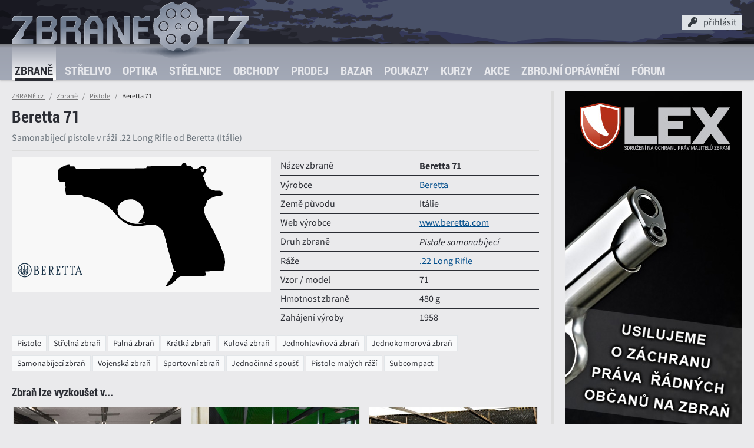

--- FILE ---
content_type: text/css
request_url: https://www.zbrane.cz/css/desktop_default.css?v=1657626841
body_size: 221
content:
.up_empty_capture, .up_add_capture {  display: none; }
.up_empty_upload  { flex-basis: 100% !important; padding-right: 10px; }
.up_empty_upload .up_add { height: 200px; width: 100%; display: flex; flex-direction: column; align-items: center; justify-content: center;}
.up_empty_upload .up_add .asp { display: none }                 





a.phone { pointer-events: none; text-decoration: none }



/* test desktop onmouseover */
#test ol:not([class="chosen"]) li:not(:first-child):hover span { background-color: #ffe; }
#test ol:not([class="chosen"]) li.sel:hover span        { background-color: #5295cc; }
/* test desktop onmouseover */






@media all and (min-width: 768px) {


}




#book .calendar .scrollbar { display: none; }

@media all and (min-width: 768px) {
#book .calendar .scrollbar { display: table-cell; width: 17px}

}


@media all and (min-width: 1024px) {

.menu ul li:hover > ul   { display: block; }


}


@media all and (min-width: 1280px) and (min-height: 768px)  {

#book .calendar.fits .scrollbar { display: none}
#book .calendar.fits #hours     { overflow: hidden }

}

--- FILE ---
content_type: image/svg+xml
request_url: https://www.zbrane.cz/data/guns/svg/gun_105.svg
body_size: 1088
content:
<?xml version="1.0" encoding="UTF-8"?>
<!DOCTYPE svg PUBLIC "-//W3C//DTD SVG 1.1//EN" "http://www.w3.org/Graphics/SVG/1.1/DTD/svg11.dtd">
<!-- Creator: CorelDRAW X8 -->
<svg xmlns="http://www.w3.org/2000/svg" xml:space="preserve" width="1000px" height="500px" version="1.1" style="shape-rendering:geometricPrecision; text-rendering:geometricPrecision; image-rendering:optimizeQuality; fill-rule:evenodd; clip-rule:evenodd"
viewBox="0 0 1000 500"
 xmlns:xlink="http://www.w3.org/1999/xlink">
 <defs>
  <style type="text/css">
   <![CDATA[
    .fil0 {fill:black}
   ]]>
  </style>
 </defs>
 <g id="Vrstva_x0020_1">
  <metadata id="CorelCorpID_0Corel-Layer"/>
  <g id="_859677008">
   <path class="fil0" d="M489 239l0 4c6,2 20,-2 27,-1 0,0 0,0 -1,1 -13,5 -33,5 -46,3 -18,-3 -51,-18 -60,-35 -2,-3 -3,-6 -4,-10 -8,-36 24,-54 59,-53 5,0 2,1 4,2 2,2 16,4 27,15 15,14 20,40 7,60 -4,7 -7,9 -13,14zm254 -216c10,-3 16,9 8,12 -5,2 -8,0 -10,-3 -3,-4 -2,-7 2,-9zm-220 -8c-2,2 -3,3 -3,7 -22,1 -48,1 -71,1 -12,0 -212,1 -214,1 0,-1 0,-1 -1,-2l-2 -3c-2,-6 -7,-4 -12,-4l-7 0c-3,-1 -2,-1 -2,-4 -1,-2 -1,-2 -1,-3 -10,0 -19,4 -28,8 -2,1 -3,2 -5,3 -8,4 -11,4 -14,15 -2,10 -2,31 4,40 2,2 3,2 7,2 6,0 12,0 18,0 0,11 2,18 1,29 -1,7 0,9 1,14 1,5 0,9 4,12l64 -1c2,5 1,7 7,8 1,0 2,0 4,1 6,0 12,1 18,3 3,1 5,1 8,2 9,3 19,6 27,10l18 9c23,13 40,31 56,50 6,8 14,16 22,22 1,0 2,1 3,2l6 4c2,1 2,1 4,2 4,3 14,7 18,8 2,0 2,0 4,1 5,3 22,4 28,4 30,1 54,-12 76,-2 23,10 30,28 35,50 1,6 3,11 4,17 1,3 2,6 3,8 1,6 2,12 4,17 1,3 1,6 2,9l5 17c1,5 17,63 19,66 3,0 6,0 8,2 0,0 0,0 0,0 0,0 -1,0 -1,0l-4 1c-2,0 -4,0 -6,0 -1,2 -5,17 -7,22 0,0 -1,2 -1,3 -2,2 -2,1 -4,2l0 3c-3,1 -2,1 -3,4l-3 1 0 3c-3,1 -2,1 -3,4l-3 1c0,3 0,3 -2,4 -1,5 -1,3 -4,6 -4,6 3,6 7,4 7,-3 17,-10 23,-15 5,-4 8,-8 13,-13 12,-13 22,-12 39,-13 9,0 17,0 26,0 9,0 46,1 51,-1 1,-3 2,-5 1,-8 -1,-3 -2,-6 -2,-9 4,0 8,0 13,0 4,0 8,-1 12,-1l40 0c10,0 9,-2 12,-13 1,-3 2,-9 2,-12 0,-6 1,1 1,-12 0,-5 -1,-8 -1,-13 -1,-13 -8,-28 -13,-40 -1,-3 -2,-6 -3,-9 -1,-3 -3,-7 -4,-10 -6,-12 -11,-24 -17,-36 -9,-20 -25,-49 -37,-69 -3,-5 -5,-11 -7,-18 -3,-9 -2,-16 -1,-25 2,-2 1,-2 2,-5 2,-3 2,-4 3,-6 3,-6 4,-7 4,-13 1,-1 1,-2 2,-3l10 -8c5,-3 10,-5 16,-7 2,-1 5,-2 8,-3 5,0 7,-1 11,-1 6,0 10,0 14,-3 1,-1 2,-2 3,-3 0,-5 1,-10 -3,-13 -4,-3 -8,-3 -15,-3 -11,1 -21,-1 -29,-5 -4,-2 -9,-6 -12,-9l-6 -8c-2,-5 -7,-20 -8,-22l-2 -2c3,-1 1,0 2,-1 -1,-5 -4,-8 -6,-12 1,-3 5,-7 6,-9 3,-5 6,-9 8,-14 0,-4 0,-4 -1,-7 -1,-1 0,-1 -1,-2l-2 -3c-1,-2 -2,-2 -3,-4 -3,-2 -9,-2 -12,-2 -4,1 -2,1 -5,3 -5,2 -7,6 -14,8 -1,0 -13,1 -14,1 -2,-1 -5,-5 -6,-6 -1,-1 -2,-2 -2,-3 -1,-1 -2,-2 -2,-4l-18 0c-2,-6 -4,-12 -12,-11 -8,1 -5,9 -11,12 -2,1 -122,1 -137,2z"/>
   <path class="fil0" d="M223 450c2,-1 3,0 1,-2 -1,0 -1,-1 -1,1 -1,2 0,1 0,1z"/>
  </g>
 </g>
</svg>


--- FILE ---
content_type: image/svg+xml
request_url: https://www.zbrane.cz/data/brands/beretta.svg
body_size: 1351
content:
<?xml version="1.0" encoding="UTF-8"?>
<!DOCTYPE svg PUBLIC "-//W3C//DTD SVG 1.1//EN" "http://www.w3.org/Graphics/SVG/1.1/DTD/svg11.dtd">
<!-- Creator: CorelDRAW X8 -->
<svg xmlns="http://www.w3.org/2000/svg" xml:space="preserve" width="1000px" height="500px" version="1.1" style="shape-rendering:geometricPrecision; text-rendering:geometricPrecision; image-rendering:optimizeQuality; fill-rule:evenodd; clip-rule:evenodd"
viewBox="0 0 1000 500"
 xmlns:xlink="http://www.w3.org/1999/xlink">
 <defs>
  <style type="text/css">
   <![CDATA[
    .fil0 {fill:#152F44}
   ]]>
  </style>
 </defs>
 <g id="Vrstva_x0020_1">
  <metadata id="CorelCorpID_0Corel-Layer"/>
  <g>
   <path class="fil0" d="M108 347c-54,0 -97,-44 -97,-97 0,-54 43,-97 97,-97 53,0 97,43 97,97 0,53 -44,97 -97,97l0 0zm0 -205c-60,0 -108,48 -108,108 0,60 48,108 108,108 60,0 108,-48 108,-108 0,-60 -48,-108 -108,-108l0 0zm57 135l0 -1 -6 -3 0 -43c11,3 19,12 19,24 0,10 -5,19 -13,23l0 0zm-17 -4l-7 3 0 1c-8,-4 -13,-13 -13,-23 0,-11 8,-21 20,-24l0 43zm-40 51c-14,0 -25,-11 -25,-25 0,-12 8,-22 19,-24l0 2 -7 4 0 10 7 -4 0 4 -7 4 0 10 7 -4 0 3 -7 4 0 10 13 -7 12 7 0 -10 -6 -4 0 -3 6 4 0 -11 -6 -4 0 -4 6 4 0 -9 -6 -4 0 -2c11,2 19,12 19,24 0,14 -11,25 -25,25l0 0zm-34 -47l0 -1 -6 -3 0 -43c11,3 20,13 20,25 0,9 -6,18 -14,22l0 0zm-17 -4l-6 3 0 1c-8,-4 -13,-13 -13,-23 0,-12 8,-21 19,-24l0 43zm102 -50l0 -16 0 -6 7 2 -13 -23 -13 23 8 -2 0 6 0 16c-16,2 -27,16 -27,31 0,7 2,14 6,19 -4,-3 -9,-5 -14,-6l0 -78 8 2 -13 -22 -13 22 7 -2 0 78c-5,1 -9,3 -13,6 4,-5 6,-11 6,-18 0,-16 -12,-30 -27,-32l0 -16 0 -6 8 2 -14 -23 -13 23 8 -2 0 6 0 16c-15,2 -27,16 -27,32 0,16 12,29 27,31l0 0 -6 4 0 10 6 -3 0 3 -6 4 0 10 11 -7 12 7 0 -10 -6 -4 0 -3 6 3 0 -10 0 -1 -6 -3 0 0c5,-1 9,-3 13,-5 -4,5 -6,11 -6,18 0,18 15,32 33,32 17,0 32,-14 32,-32 0,-7 -2,-13 -6,-19 4,3 8,5 13,6l0 0 -6 4 0 10 6 -3 0 3 -6 4 0 10 12 -7 11 6 0 -10 -6 -3 0 -3 6 3 0 -10 0 -1 -6 -3 0 0c16,-2 27,-16 27,-32 1,-15 -11,-29 -26,-31l0 0zm497 63l0 34 -66 0 0 -6 2 0c3,0 5,-1 6,-4 1,-3 1,-8 1,-16l0 -85c0,-15 -1,-20 -6,-20l-3 0 0 -6 66 0 0 34 -4 0 0 -1c-4,-17 -11,-24 -23,-24l-14 0 0 52c12,0 17,-4 17,-14l0 -2 5 0 0 40 -5 0 0 -1c0,-10 -5,-14 -17,-14l0 58 13 0c13,0 20,-6 24,-23l0 -2 4 0 0 0zm-224 0l0 34 -66 0 0 -6 2 0c3,0 5,-1 6,-4 1,-3 1,-8 1,-16l0 -85c0,-15 -1,-20 -6,-20l-3 0 0 -6 66 0 0 34 -4 0 0 -1c-4,-17 -11,-24 -23,-24l-14 0 0 52c12,0 17,-4 17,-14l0 -2 5 0 0 40 -5 0 0 -1c0,-10 -4,-14 -17,-14l0 58 14 0c12,0 19,-6 23,-23l1 -2 3 0 0 0zm-126 19c-5,4 -10,6 -16,6 0,0 -6,0 -8,0l-1 0c-2,0 -3,0 -4,-1 -2,-2 -2,-7 -2,-14l0 -3 0 -40 11 0c19,0 28,10 28,32 0,9 -3,16 -8,20l0 0zm-22 -113c14,0 22,4 22,26 0,10 -1,18 -5,22 -2,3 -6,4 -12,4 0,0 0,0 -1,0l-13 0 0 -52 9 0zm26 56c8,-6 12,-15 12,-29 0,-25 -11,-35 -40,-36l-31 0 0 7 2 0c6,0 7,4 7,17l0 84c0,12 0,19 -3,22 -1,1 -2,1 -4,1l-2 0 0 5 38 0c26,0 40,-12 40,-34 1,-20 -6,-32 -19,-37l0 0zm608 12l17 -48 20 48 -37 0zm81 54c-3,0 -8,-6 -12,-14l-49 -121 -37 108c-7,19 -11,27 -20,27l-1 0 0 6 36 0 0 -6 -2 0c-6,0 -9,-4 -9,-10 0,-3 1,-9 4,-16l6 -20 43 0 10 26c2,6 3,11 3,12 0,5 -3,8 -6,8l-3 0 0 6 38 0 0 -5 -1 -1zm-140 -122l-8 0 0 101c0,16 2,21 7,21l2 0 0 6 -33 0 0 -6 2 0c5,0 7,-5 7,-21l0 -101 -7 0c-12,0 -19,7 -23,23l-1 1 -4 0 0 -33 86 0 0 33 -5 0 0 -1c-4,-16 -11,-23 -23,-23l0 0zm-82 -9l0 33 -4 0 0 -1c-5,-16 -12,-23 -24,-23l-7 0 0 101c0,16 2,21 7,21l2 0 0 6 -33 0 0 -6 2 0c3,0 4,-1 5,-4 1,-4 2,-8 2,-17l0 -101 -7 0c-13,0 -20,7 -24,23l0 1 -5 0 0 -33 86 0zm-274 61l0 -52 9 0c18,0 22,9 22,28 0,8 -1,16 -5,21 -3,2 -6,3 -11,3l-15 0zm25 8c14,-4 22,-15 22,-33 0,-24 -13,-35 -40,-36l-31 0 0 6 2 0c5,0 7,5 7,21l0 83c0,10 -1,17 -3,19 -1,1 -2,2 -4,2l-2 0 0 5 33 0 0 -4 0 -1 -2 0c-6,0 -7,-5 -7,-21l0 -40 9 0c2,10 18,68 47,68l0 -1c-15,-11 -29,-59 -31,-68z"/>
  </g>
 </g>
</svg>
